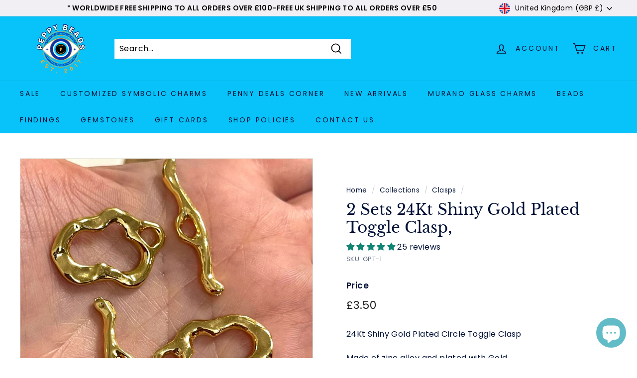

--- FILE ---
content_type: text/javascript; charset=utf-8
request_url: https://peppy-beads.myshopify.com/products/2-sets-24kt-shiny-gold-plated-toggle-clasp-3.js
body_size: 915
content:
{"id":4849355128867,"title":"2 Sets 24Kt Shiny Gold Plated Toggle Clasp,","handle":"2-sets-24kt-shiny-gold-plated-toggle-clasp-3","description":"24Kt Shiny Gold Plated Circle Toggle Clasp\u003cbr data-mce-fragment=\"1\"\u003e\u003cbr data-mce-fragment=\"1\"\u003eMade of zinc alloy and plated with Gold\u003cbr data-mce-fragment=\"1\"\u003e\u003cbr data-mce-fragment=\"1\"\u003eCircle clasp 27x18 mm \u003cbr data-mce-fragment=\"1\"\u003eT Bars: 36,5x 3.75 mm\u003cbr data-mce-fragment=\"1\"\u003eHoles:2,8mm \u003cbr data-mce-fragment=\"1\"\u003eQuantity: 2 sets of Toggle Clasp","published_at":"2023-12-01T15:40:35+00:00","created_at":"2021-01-02T10:28:53+00:00","vendor":"Peppy Beads","type":"","tags":["bracelet clasp","clasp","gold toggle clasp","necklace clasp","toggle clasp","uk"],"price":350,"price_min":350,"price_max":350,"available":false,"price_varies":false,"compare_at_price":null,"compare_at_price_min":0,"compare_at_price_max":0,"compare_at_price_varies":false,"variants":[{"id":32998861176867,"title":"Default Title","option1":"Default Title","option2":null,"option3":null,"sku":"GPT-1","requires_shipping":true,"taxable":true,"featured_image":null,"available":false,"name":"2 Sets 24Kt Shiny Gold Plated Toggle Clasp,","public_title":null,"options":["Default Title"],"price":350,"weight":15,"compare_at_price":null,"inventory_management":"shopify","barcode":"","requires_selling_plan":false,"selling_plan_allocations":[]}],"images":["\/\/cdn.shopify.com\/s\/files\/1\/0074\/8630\/8411\/products\/IMG_5200.jpg?v=1643331918"],"featured_image":"\/\/cdn.shopify.com\/s\/files\/1\/0074\/8630\/8411\/products\/IMG_5200.jpg?v=1643331918","options":[{"name":"Title","position":1,"values":["Default Title"]}],"url":"\/products\/2-sets-24kt-shiny-gold-plated-toggle-clasp-3","media":[{"alt":"2 Sets 24Kt Shiny Gold Plated Toggle Clasp,£3","id":9722553237539,"position":1,"preview_image":{"aspect_ratio":1.0,"height":3023,"width":3023,"src":"https:\/\/cdn.shopify.com\/s\/files\/1\/0074\/8630\/8411\/products\/IMG_5200.jpg?v=1643331918"},"aspect_ratio":1.0,"height":3023,"media_type":"image","src":"https:\/\/cdn.shopify.com\/s\/files\/1\/0074\/8630\/8411\/products\/IMG_5200.jpg?v=1643331918","width":3023}],"requires_selling_plan":false,"selling_plan_groups":[]}

--- FILE ---
content_type: application/javascript
request_url: https://cdn.salesfire.co.uk/code/shopify/7486308411.js
body_size: 4331
content:
if(window.__sf){window.console&&console.log('Salesfire is already loaded!');}
window.__sf=window.__sf||(function(){var config={"debug":false,"site":{"uuid":"d4938daf-66e7-468c-a14f-fae0ef580247","domain":"peppyaccessories.co.uk","version":null},"tracking":{"type":"snowplow","collector":"thrift","namespace":"sfanalytics","endpoint":"live.smartmetrics.co.uk","tracking_id":"d4938daf-66e7-468c-a14f-fae0ef580247","industry":"e34d437a-7591-431d-8216-eb52e64b27d8","listeners":[]},"emails":{"endpoint":"https:\/\/hit.salesfire.co.uk\/emails"},"splittests":{"endpoint":"https:\/\/hit.salesfire.co.uk\/tests"},"geo":{"endpoint":"https:\/\/hit.salesfire.co.uk\/geo"},"data":{"endpoint":"https:\/\/hit.salesfire.co.uk\/data"},"settings":{"display_in_iframes":false,"voucher_page":null},"basket":{"detectors":[{"type":"selector","pattern":"","decimal":".","selector":"#HeaderCart .site-header__drawer-animate .cart__drawer-form .cart__footer .cart__item-sub.cart__item-row.cart__item--subtotal .money"}]},"chat":{"enabled":true},"digi":{"enabled":true},"campaigns":[{"uuid":"f25eb2bc-f007-4758-b054-0f6ff181bb24","show_after":false,"impression_tracking":null,"voucher_code":null,"voucher_code_expires_days":2,"tracking_url":null,"tracking_pixel":null,"html":"<head><style type=\"text\/css\">@media screen and (min-width: 1024px) and (max-width: 1099px){.fullscreen-overlay__title{font-size:60px !important}.fullscreen-overlay__subtitle{font-size:40px !important}.fullscreen-overlay__subtitle--smaller{font-size:30px !important}.fullscreen-overlay__text{font-size:16px !important}}@media screen and (min-width: 1100px){.fullscreen-overlay__content{padding-left:70px !important}.fullscreen-overlay__logo,.fullscreen-overlay__terms{left:70px !important}}@media screen and (min-width: 1400px){.fullscreen-overlay__content{padding-left:100px !important}.fullscreen-overlay__logo,.fullscreen-overlay__terms{left:100px !important}}@media screen and (min-width: 1600px){.fullscreen-overlay__content{padding-left:150px !important}.fullscreen-overlay__logo,.fullscreen-overlay__terms{left:150px !important}}<\/style><\/head><body data-new-gr-c-s-check-loaded=\"14.1149.0\" data-gr-ext-installed=\"\"><link rel=\"preload\" data-rel=\"stylesheet\" href=\"https:\/\/fonts.googleapis.com\/css?family=Lato:400|Arimo:400|Libre+Baskerville:400|Montserrat:400,600\"><style type=\"text\/css\">body{font-family:'&#039;Lato&#039;, sans-serif';border:none;margin:0;padding:0}*,*:before,*:after{box-sizing:border-box}a,button{transition:filter .3s ease}a:hover,button:hover{filter:brightness(120%);cursor:pointer}<\/style><div style=\"background:rgba(0, 0, 0, .6);bottom:0;left:0;position:fixed;right:0;top:0\" data-trigger=\"dismiss.backdrops\"><\/div><div style=\"display:table;height:100%;padding:0px;position:fixed;width:100%;vertical-align:middle\" data-trigger=\"dismiss.backdrops\"><div style=\"display:table-cell;vertical-align:middle\"><div style=\"background:url(&quot;https:\/\/cdn.salesfire.co.uk\/media\/aa4f67f4-9568-4648-9a8e-0d6c0dd0cf9a.jpg&quot;) 50% 50% \/ cover no-repeat rgba(255, 255, 255, 0);box-shadow:none;border:none;border-radius:0px;font-family:Lato, sans-serif;height:100%;margin-left:auto;margin-right:auto;max-width:none;min-width:376px;padding:0px;position:relative;text-align:start;width:100%;display:block;min-height:0px;max-height:none\" data-trigger=\"nothing\" data-show=\"before\" data-sfgui-font-family=\"Lato\"><a data-trigger=\"dismiss.close\" style=\"background:none rgba(0, 0, 0, 0.47);border-radius:100%;box-shadow:none;color:rgb(255, 255, 255);font-family:Arimo;font-size:30px;font-weight:400;display:block;height:32px;line-height:32px;position:absolute;right:23px;text-align:center;top:23px;width:32px;cursor:pointer;min-width:0px;max-width:none;min-height:0px;max-height:none\" data-sfgui-font-family=\"Arimo\" __ob__=\"[object Object]\">\u00d7<\/a><img class=\"fullscreen-overlay__logo \" style=\"max-width:200px;height:auto;position:absolute;top:40px;right:auto;bottom:auto;left:70px;width:auto;min-width:0px;min-height:0px;max-height:none\" src=\"https:\/\/cdn.salesfire.co.uk\/media\/e2cdecca-7148-43c4-85ca-59bc0252de49.png\" __ob__=\"[object Object]\"><div style=\"letter-spacing:-0.38em;display:table;height:100%;width:100%\"><div class=\"fullscreen-overlay__content \" style=\"display:table-cell;letter-spacing:0px;vertical-align:middle;padding:30px 60px;width:60%;height:100%;background-color:rgba(0, 0, 0, 0)\"><p class=\"fullscreen-overlay__title \" style=\"font-size:60px;line-height:70px;margin:0px auto;font-family:'Libre Baskerville';font-weight:400;height:auto;width:auto;min-width:0px;max-width:none;min-height:0px;max-height:none;padding:0px;color:rgb(0, 0, 0)\" __ob__=\"[object Object]\" data-sfgui-font-family=\"Libre Baskerville\">Are You<br> New Here?<\/p><p class=\"fullscreen-overlay__title \" style=\"font-size:50px;margin:20px 0px 0px;text-align:left;font-family:'Libre Baskerville';height:auto;width:auto;min-width:0px;max-width:none;min-height:0px;max-height:none;font-weight:400;padding:0px;color:rgb(0, 0, 0)\" data-sfgui-font-family=\"Libre Baskerville\" __ob__=\"[object Object]\">Enjoy \u00a35 Off<\/p><p class=\"fullscreen-overlay__subtitle \" style=\"font-size:30px;line-height:70px;margin:-5px 0px 35px;text-align:left;font-family:Montserrat;height:auto;width:auto;min-width:0px;max-width:none;min-height:0px;max-height:none;font-weight:400;padding:0px;color:rgb(0, 0, 0)\" data-sfgui-font-family=\"Montserrat\" __ob__=\"[object Object]\">Your first order<\/p><button data-trigger=\"action.step\" data-step=\"2\" style=\"font-family:Montserrat;background:rgb(255, 255, 255);color:rgb(0, 0, 0);border:none;display:inline-block;font-size:17px;font-weight:600;padding:20px 60px;text-align:center;height:auto;width:auto;min-width:0px;max-width:none;min-height:0px;max-height:none;margin:0px auto\" data-sfgui-font-family=\"Montserrat\" __ob__=\"[object Object]\">Yes, Continue<\/button><\/div><div style=\"display:inline-block;letter-spacing:0;vertical-align:middle;width:100%\"><\/div><\/div><\/div><div style=\"background:url(&quot;https:\/\/cdn.salesfire.co.uk\/media\/aa4f67f4-9568-4648-9a8e-0d6c0dd0cf9a.jpg&quot;) 50% 50% \/ cover no-repeat rgb(0, 0, 0);box-shadow:rgba(0, 0, 0, 0.3) 0px 0px 6px;border:none;border-radius:0px;display:none;font-family:Lato, sans-serif;height:100%;margin-left:auto;margin-right:auto;max-width:none;min-width:376px;padding:0px;position:relative;text-align:start;width:100%;min-height:0px;max-height:none\" data-trigger=\"nothing\" data-show=\"2\" data-sfgui-font-family=\"Lato\"><a data-trigger=\"dismiss.close\" style=\"background:none rgba(0, 0, 0, 0.5);border-radius:100%;box-shadow:none;color:rgb(255, 255, 255);font-family:Arimo;font-size:30px;font-weight:400;display:block;height:32px;line-height:32px;position:absolute;right:23px;text-align:center;top:23px;width:32px;cursor:pointer;min-width:0px;max-width:none;min-height:0px;max-height:none\" data-sfgui-font-family=\"Arimo\" __ob__=\"[object Object]\">\u00d7<\/a><img class=\"fullscreen-overlay__logo \" style=\"max-width:200px;height:auto;position:absolute;top:40px;left:60px;width:auto;min-width:0px;min-height:0px;max-height:none\" src=\"https:\/\/cdn.salesfire.co.uk\/media\/e2cdecca-7148-43c4-85ca-59bc0252de49.png\" __ob__=\"[object Object]\"><div style=\"letter-spacing:-0.38em;display:table;height:100%;width:100%\"><div class=\"fullscreen-overlay__content \" style=\"display:table-cell;letter-spacing:0px;vertical-align:middle;padding:30px 60px;width:50%;height:100%;background-color:rgba(0, 0, 0, 0)\"><p class=\"fullscreen-overlay__title \" style=\"font-size:50px;margin:0px;height:auto;width:auto;min-width:0px;max-width:none;min-height:0px;max-height:none;font-family:'Libre Baskerville';font-weight:400;padding:0px;color:rgb(0, 0, 0)\" data-sfgui-font-family=\"Libre Baskerville\" __ob__=\"[object Object]\">\u00a35 Off*<\/p><p class=\"fullscreen-overlay__subtitle--smaller \" style=\"font-size:35px;line-height:45px;margin:0px;text-align:left;height:auto;width:auto;min-width:0px;max-width:none;min-height:0px;max-height:none;font-family:'Libre Baskerville';font-weight:400;color:rgb(0, 0, 0)\" data-sfgui-font-family=\"Libre Baskerville\" __ob__=\"[object Object]\">When you join our&nbsp;<br> mailing list below<\/p><p class=\"fullscreen-overlay__text \" style=\"font-size:20px;line-height:25px;margin:30px 0px;text-align:left;height:auto;width:auto;min-width:0px;max-width:none;min-height:0px;max-height:none;font-family:Montserrat;padding:0px;color:rgb(0, 0, 0);font-weight:400\" data-sfgui-font-family=\"Montserrat\" __ob__=\"[object Object]\">Enter your email address and we'll send<br> your exclusive <strong>\u00a35&nbsp;off code<\/strong> to your inbox.<\/p><form data-trigger=\"action.step\" data-step=\"4\" data-url=\"[CURRENT_URL]\" style=\"margin:0\" __ob__=\"[object Object]\"><input type=\"email\" name=\"email\" data-validation=\"email\" style=\"font-family:Arimo;background:rgb(255, 255, 255);border:none;box-shadow:none;color:rgb(127, 127, 127);display:block;font-size:17px;font-weight:400;line-height:23px;margin:0px 0px 25px;padding:18px 27px;max-width:515px;width:100%;height:auto;min-width:0px;min-height:0px;max-height:none\" placeholder=\"Enter email address\" data-sfgui-font-family=\"Arimo\" __ob__=\"[object Object]\" required=\"true\"><button style=\"font-family:Montserrat;background:rgb(255, 255, 255);color:rgb(0, 0, 0);border:none;display:inline-block;font-size:17px;font-weight:600;padding:20px 60px;text-align:center;height:auto;width:auto;min-width:0px;max-width:none;min-height:0px;max-height:none;margin:0px auto\" data-sfgui-font-family=\"Montserrat\" __ob__=\"[object Object]\">Submit<\/button><a data-trigger=\"dismiss\" style=\"font-family:Montserrat;margin-left:25px;color:rgb(0, 0, 0);display:inline-block;vertical-align:initial;text-decoration:underline;height:auto;width:auto;min-width:0px;max-width:none;min-height:0px;max-height:none;font-weight:400;font-size:15px\" data-sfgui-font-family=\"Montserrat\" __ob__=\"[object Object]\">Decline offer<\/a><\/form><p class=\"fullscreen-overlay__terms \" style=\"font-size:11px;position:absolute;bottom:25px;left:60px;text-align:left;font-family:Montserrat;height:auto;width:auto;min-width:0px;max-width:none;min-height:0px;max-height:none;font-weight:400;color:rgb(0, 0, 0)\" data-sfgui-font-family=\"Montserrat\" __ob__=\"[object Object]\" data-trigger=\"action.url\" data-url=\"https:\/\/www.peppyaccessories.co.uk\/policies\/privacy-policy\">*Offer valid on orders \u00a345 or more<br> To see how we process your data view our <u>Privacy Policy<\/u><\/p><\/div><div style=\"display:inline-block;letter-spacing:0px;vertical-align:middle;width:100%;background-color:rgba(0, 0, 0, 0.32)\"><\/div><\/div><\/div><div style=\"background:url(&quot;https:\/\/cdn.salesfire.co.uk\/media\/aa4f67f4-9568-4648-9a8e-0d6c0dd0cf9a.jpg&quot;) 50% 50% \/ cover no-repeat rgb(0, 0, 0);box-shadow:rgba(0, 0, 0, 0.3) 0px 0px 6px;border:none;border-radius:0px;display:none;font-family:Lato, sans-serif;height:100%;margin-left:auto;margin-right:auto;max-width:none;min-width:376px;padding:0px;position:relative;text-align:start;width:100%;min-height:0px;max-height:none\" data-trigger=\"nothing\" data-show=\"4\" data-sfgui-font-family=\"Lato\"><a data-trigger=\"dismiss.close\" style=\"background:none rgba(0, 0, 0, 0.5);border-radius:100%;box-shadow:none;color:rgb(255, 255, 255);font-family:Arimo;font-size:30px;font-weight:400;display:block;height:32px;line-height:32px;position:absolute;right:23px;text-align:center;top:23px;width:32px;cursor:pointer;min-width:0px;max-width:none;min-height:0px;max-height:none\" data-sfgui-font-family=\"Arimo\" __ob__=\"[object Object]\">\u00d7<\/a><img class=\"fullscreen-overlay__logo \" style=\"max-width:200px;height:auto;position:absolute;top:40px;left:60px;width:auto;min-width:0px;min-height:0px;max-height:none\" src=\"https:\/\/cdn.salesfire.co.uk\/media\/e2cdecca-7148-43c4-85ca-59bc0252de49.png\" __ob__=\"[object Object]\"><div style=\"letter-spacing:-0.38em;display:table;height:100%;width:100%\"><div class=\"fullscreen-overlay__content \" style=\"display:table-cell;letter-spacing:0px;vertical-align:middle;padding:30px 60px;width:50%;height:100%;background-color:rgba(0, 0, 0, 0)\"><p class=\"fullscreen-overlay__title \" style=\"font-size:50px;margin:0px;height:auto;width:auto;min-width:0px;max-width:none;min-height:0px;max-height:none;font-family:'Libre Baskerville';font-weight:400;padding:0px;color:rgb(0, 0, 0)\" data-sfgui-font-family=\"Libre Baskerville\" __ob__=\"[object Object]\">\u00a35 Off*<\/p><p class=\"fullscreen-overlay__subtitle--smaller \" style=\"font-size:35px;line-height:45px;margin:0px;text-align:left;height:auto;width:auto;min-width:0px;max-width:none;min-height:0px;max-height:none;font-family:'Libre Baskerville';font-weight:400;color:rgb(0, 0, 0)\" data-sfgui-font-family=\"Libre Baskerville\" __ob__=\"[object Object]\">When you join our <br> mailing list below<\/p><p class=\"fullscreen-overlay__text \" style=\"font-size:20px;line-height:25px;margin:30px 0px;text-align:left;height:auto;width:auto;min-width:0px;max-width:none;min-height:0px;max-height:none;font-family:Montserrat;padding:0px;color:rgb(0, 0, 0);font-weight:400\" data-sfgui-font-family=\"Montserrat\" __ob__=\"[object Object]\">Enter your mobile number and we'll send<br> your exclusive <strong>\u00a35&nbsp;off code<\/strong> to your inbox.<\/p><form data-trigger=\"action.step\" data-step=\"5\" data-url=\"[CURRENT_URL]\" style=\"margin:0\" __ob__=\"[object Object]\"><input type=\"tel\" name=\"mobile_number\" data-validation=\"phone\" style=\"font-family:Arimo;background:rgb(255, 255, 255);border:none;box-shadow:none;color:rgb(127, 127, 127);display:block;font-size:17px;font-weight:400;line-height:23px;margin:0px 0px 25px;padding:18px 27px;max-width:515px;width:100%;height:auto;min-width:0px;min-height:0px;max-height:none\" placeholder=\"(+44) Enter mobile number\" data-sfgui-font-family=\"Arimo\" __ob__=\"[object Object]\" data-type=\"phone\" autocomplete=\"tel\"><button style=\"font-family:Montserrat;background:rgb(255, 255, 255);color:rgb(0, 0, 0);border:none;display:inline-block;font-size:17px;font-weight:600;padding:20px 60px;text-align:center;height:auto;width:auto;min-width:0px;max-width:none;min-height:0px;max-height:none;margin:0px auto\" data-sfgui-font-family=\"Montserrat\" __ob__=\"[object Object]\">Submit<\/button><a data-trigger=\"dismiss\" style=\"font-family:Montserrat;margin-left:25px;color:rgb(0, 0, 0);display:inline-block;vertical-align:initial;text-decoration:underline;height:auto;width:auto;min-width:0px;max-width:none;min-height:0px;max-height:none;font-weight:400;font-size:15px\" data-sfgui-font-family=\"Montserrat\" __ob__=\"[object Object]\">Decline offer<\/a><\/form><p class=\"fullscreen-overlay__terms \" style=\"font-size:11px;position:absolute;bottom:25px;left:60px;text-align:left;font-family:Montserrat;height:auto;width:auto;min-width:0px;max-width:none;min-height:0px;max-height:none;font-weight:400;color:rgb(0, 0, 0)\" data-sfgui-font-family=\"Montserrat\" __ob__=\"[object Object]\">*Offer valid on orders \u00a345 or more<br> To see how we process your data view our <a style=\"color:inherit\" href=\"https:\/\/www.peppyaccessories.co.uk\/policies\/privacy-policy\"><u>Privacy Policy<\/u><\/a><\/p><\/div><div style=\"display:inline-block;letter-spacing:0;vertical-align:middle;width:100%\"><\/div><\/div><\/div><div style=\"background:url(&quot;https:\/\/cdn.salesfire.co.uk\/media\/aa4f67f4-9568-4648-9a8e-0d6c0dd0cf9a.jpg&quot;) 50% 50% \/ cover no-repeat rgb(0, 0, 0);box-shadow:rgba(0, 0, 0, 0.3) 0px 0px 6px;border:none;border-radius:0px;display:none;font-family:Lato, sans-serif;height:100%;margin-left:auto;margin-right:auto;max-width:none;min-width:376px;padding:0px;position:relative;text-align:start;width:100%;min-height:0px;max-height:none\" data-trigger=\"nothing\" data-show=\"5\" data-sfgui-font-family=\"Lato\"><a data-trigger=\"dismiss.close\" style=\"background:none rgba(0, 0, 0, 0.5);border-radius:100%;box-shadow:none;color:rgb(255, 255, 255);font-family:Arimo;font-size:30px;font-weight:400;display:block;height:32px;line-height:32px;position:absolute;right:23px;text-align:center;top:23px;width:32px;cursor:pointer;min-width:0px;max-width:none;min-height:0px;max-height:none\" data-sfgui-font-family=\"Arimo\" __ob__=\"[object Object]\">\u00d7<\/a><img class=\"fullscreen-overlay__logo \" style=\"max-width:200px;height:auto;position:absolute;top:40px;left:60px;width:auto;min-width:0px;min-height:0px;max-height:none\" src=\"https:\/\/cdn.salesfire.co.uk\/media\/e2cdecca-7148-43c4-85ca-59bc0252de49.png\" __ob__=\"[object Object]\"><div style=\"letter-spacing:-0.38em;display:table;height:100%;width:100%\"><div class=\"fullscreen-overlay__content \" style=\"display:table-cell;letter-spacing:0px;vertical-align:middle;padding:30px 60px;width:50%;height:100%;background-color:rgba(0, 0, 0, 0)\"><p class=\"fullscreen-overlay__title \" style=\"color:rgb(0, 0, 0);font-size:70px;margin:0px auto 10px;height:auto;width:auto;min-width:0px;max-width:none;min-height:0px;max-height:none;font-family:'Libre Baskerville';font-weight:400;padding:0px\" data-sfgui-font-family=\"Libre Baskerville\" __ob__=\"[object Object]\">Thank you<\/p><p class=\"fullscreen-overlay__text \" style=\"font-size:25px;line-height:25px;margin:0px 0px 35px;text-align:left;font-family:Montserrat;height:auto;width:auto;min-width:0px;max-width:none;min-height:0px;max-height:none;font-weight:400;padding:0px;color:rgb(0, 0, 0)\" data-sfgui-font-family=\"Montserrat\" __ob__=\"[object Object]\">We've sent your code to your inbox<\/p><button data-trigger=\"action.url\" style=\"font-family:Montserrat;background:rgb(255, 255, 255);color:rgb(0, 0, 0);border:3px solid rgba(0, 0, 0, 0);display:inline-block;font-size:17px;font-weight:600;padding:20px 60px;text-align:center;height:auto;width:auto;min-width:0px;max-width:none;min-height:0px;max-height:none;margin:0px auto\" data-sfgui-font-family=\"Montserrat\" __ob__=\"[object Object]\" data-url=\"[CURRENT_URL]\">Continue shopping<\/button><\/div><div style=\"display:inline-block;letter-spacing:0;vertical-align:middle;width:100%\"><div style=\"height:100%;background-color:rgba(0, 0, 0, 0);width:auto;min-width:0px;max-width:none;min-height:0px;max-height:none\"><\/div><\/div><\/div><\/div><\/div><\/div><grammarly-desktop-integration data-grammarly-shadow-root=\"true\"><\/grammarly-desktop-integration><\/body>","test":null,"rules":[{"type":"frequency","properties":{"reset":365,"reset_unit":"days","per_user":1,"per_session":1,"group":"individual"}},{"type":"trigger_immediate","properties":{"enabled":1}},{"type":"devices","properties":{"devices":["desktop"]}},{"type":"visitor_types","properties":{"types":["new"]}}],"digi_campaign_uuid":"b1e52f5f-aed5-4438-bf12-bfd7c3d9cd45"}],"recommendations":{"units":[{"uuid":"b04b1ee3-16b1-4a2c-9730-f29e7d54de6e","campaign_uuid":"f2e2d4d4-a83d-4ba7-8aa4-525432fc812a","type":"email","selector_action":"replace","rules":[{"type":"filter_out_of_stock","properties":{"enabled":1}}]},{"uuid":"c66635af-3760-4aee-8c24-f47d09868b5c","campaign_uuid":"5c974a83-c708-42d8-9f90-c2656d56e93b","type":"email","selector_action":"replace","rules":[{"type":"filter_out_of_stock","properties":{"enabled":1}}]},{"uuid":"e42cc41e-0bbc-43f0-9ea3-17dd50be7d6b","campaign_uuid":"64a2a0c3-1608-4b68-8f1a-3358c373e5d0","type":"email","selector_action":"replace","rules":[{"type":"filter_out_of_stock","properties":{"enabled":1}}]},{"uuid":"5ab1434f-a7b0-4bfd-ab51-42f98da5e0ab","campaign_uuid":"ee9ae0e2-cd17-45e1-b88b-3304bfa7d47a","type":"email","selector_action":"replace","rules":[{"type":"filter_out_of_stock","properties":{"enabled":1}}]}]},"search":{"enabled":true,"currency":null,"inputs":[{"selector":"#SiteHeader > div.site-header__element.site-header__element--top > div.page-width > div > div.header-item.header-item--search.small--hide > form > input.site-header__search-input","container_selector":null},{"selector":"#SiteHeader > div:nth-child(3) > div > form > input.site-header__search-input","container_selector":""}],"input_selector":"input[type=\"search\"]","container_selector":null,"config":{"imageSearchSortOrder":"visually_similar","font":{"family":"Roboto","cssName":"Roboto","type":"google","stylesheet":null},"version":"fullscreen","placeholderType":"ticker","placeholderText":["What are you looking for?","Search here..."],"highlightColor":"rgba(150,210,217,1)","saleColour":"#888888","priceColor":null,"suggestionsShadow":false,"productColumns":2,"imageSearchEnabled":false,"showQuerySuggestions":true,"allowDarkMode":false,"headerSelector":"#shopify-section-header","maxWidth":null,"hideBrands":false,"showCategoryFilter":true,"showBrandFilter":false,"showColourFilter":true,"showSizeFilter":false,"showSortFilter":false,"showGenderFilter":false,"showPrice":true,"showVoiceSearch":true,"showOutOfStockIndicator":false,"customFilters":[],"defaultFormSubmission":false,"navigationDetection":false,"querySpellchecker":true,"queryVersion":"2021-05","saveSearchQuery":false,"offsetThresholdValue":30,"offsetThresholdType":"%","minQueryLength":0,"weightings":{"title":0.86,"brand":0.5,"category":0.7085714285714286,"description":0,"synonyms":0,"colour":0.04,"size":0,"gender":0,"age_group":0,"stock_availability":0,"image_tag":0,"product_id":0,"price":0.10428571428571429,"keywords":0,"purchases":0.8571428571428571,"recently_added":0.7142857142857143,"full_priced":0,"discounted":0},"filters":{"show_out_of_stock":true},"showPriceSavings":true},"weightings":{"title":0.86,"brand":0.5,"category":0.7085714285714286,"description":0,"synonyms":0,"colour":0.04,"size":0,"gender":0,"age_group":0,"stock_availability":0,"image_tag":0,"product_id":0,"price":0.10428571428571429,"keywords":0,"purchases":0.8571428571428571,"recently_added":0.7142857142857143,"full_priced":0,"discounted":0},"filters":{"show_out_of_stock":true},"query_parser_exclusions":[],"filter_labels":{"rating":"Product rating","queries":"Search product boosts","custom_product":"Custom product","condition":"Condition","related_products_display":"Related products settings","ymq_template_to_product":"Ymq template to product"},"filter_sorts":{"colour":"count","rating":"count:desc","size":"numerical:asc","queries":"count:desc","custom_product":"count:desc","condition":"count:desc","related_products_display":"count:desc","ymq_template_to_product":"count:desc"}}},d=document;function load(url){var s=d.createElement('script');s.async=true;s.src=url;d.head.appendChild(s);};load('https://cdn.salesfire.co.uk/js/app/main1.min.js');(function(p,l,o,w,i,n,g){if(!p[i]){p.GlobalSnowplowNamespace=p.GlobalSnowplowNamespace||[];p.GlobalSnowplowNamespace.push(i);p[i]=function(){(p[i].q=p[i].q||[]).push(arguments)};p[i].q=p[i].q||[];load(w)}}(window,d,"script","//cdn.salesfire.co.uk/sp/3.3.0.js",config.tracking.namespace));return{config:config};})();

--- FILE ---
content_type: text/javascript; charset=utf-8
request_url: https://www.peppyaccessories.co.uk/products/2-sets-24kt-shiny-gold-plated-toggle-clasp-3.js
body_size: 750
content:
{"id":4849355128867,"title":"2 Sets 24Kt Shiny Gold Plated Toggle Clasp,","handle":"2-sets-24kt-shiny-gold-plated-toggle-clasp-3","description":"24Kt Shiny Gold Plated Circle Toggle Clasp\u003cbr data-mce-fragment=\"1\"\u003e\u003cbr data-mce-fragment=\"1\"\u003eMade of zinc alloy and plated with Gold\u003cbr data-mce-fragment=\"1\"\u003e\u003cbr data-mce-fragment=\"1\"\u003eCircle clasp 27x18 mm \u003cbr data-mce-fragment=\"1\"\u003eT Bars: 36,5x 3.75 mm\u003cbr data-mce-fragment=\"1\"\u003eHoles:2,8mm \u003cbr data-mce-fragment=\"1\"\u003eQuantity: 2 sets of Toggle Clasp","published_at":"2023-12-01T15:40:35+00:00","created_at":"2021-01-02T10:28:53+00:00","vendor":"Peppy Beads","type":"","tags":["bracelet clasp","clasp","gold toggle clasp","necklace clasp","toggle clasp","uk"],"price":350,"price_min":350,"price_max":350,"available":false,"price_varies":false,"compare_at_price":null,"compare_at_price_min":0,"compare_at_price_max":0,"compare_at_price_varies":false,"variants":[{"id":32998861176867,"title":"Default Title","option1":"Default Title","option2":null,"option3":null,"sku":"GPT-1","requires_shipping":true,"taxable":true,"featured_image":null,"available":false,"name":"2 Sets 24Kt Shiny Gold Plated Toggle Clasp,","public_title":null,"options":["Default Title"],"price":350,"weight":15,"compare_at_price":null,"inventory_management":"shopify","barcode":"","requires_selling_plan":false,"selling_plan_allocations":[]}],"images":["\/\/cdn.shopify.com\/s\/files\/1\/0074\/8630\/8411\/products\/IMG_5200.jpg?v=1643331918"],"featured_image":"\/\/cdn.shopify.com\/s\/files\/1\/0074\/8630\/8411\/products\/IMG_5200.jpg?v=1643331918","options":[{"name":"Title","position":1,"values":["Default Title"]}],"url":"\/products\/2-sets-24kt-shiny-gold-plated-toggle-clasp-3","media":[{"alt":"2 Sets 24Kt Shiny Gold Plated Toggle Clasp,£3","id":9722553237539,"position":1,"preview_image":{"aspect_ratio":1.0,"height":3023,"width":3023,"src":"https:\/\/cdn.shopify.com\/s\/files\/1\/0074\/8630\/8411\/products\/IMG_5200.jpg?v=1643331918"},"aspect_ratio":1.0,"height":3023,"media_type":"image","src":"https:\/\/cdn.shopify.com\/s\/files\/1\/0074\/8630\/8411\/products\/IMG_5200.jpg?v=1643331918","width":3023}],"requires_selling_plan":false,"selling_plan_groups":[]}